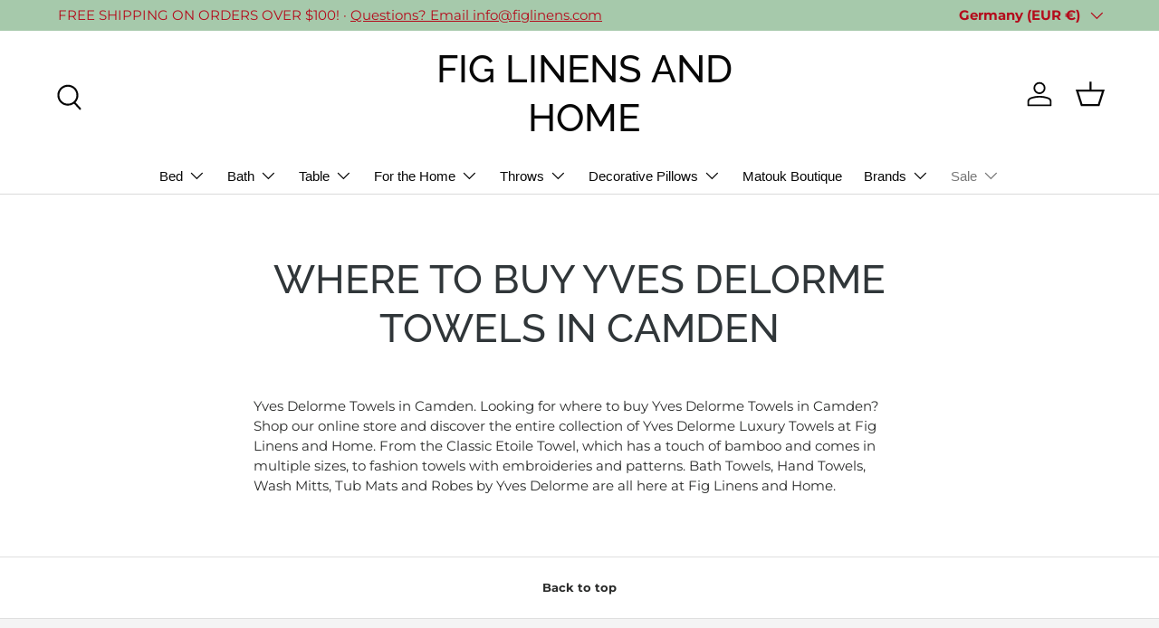

--- FILE ---
content_type: text/plain;charset=UTF-8, text/javascript
request_url: https://app.accessibilityspark.com/sessions?shop=fig-pillows.myshopify.com
body_size: -87
content:
// 1768946890294 | fig-pillows.myshopify.com | null | undefined